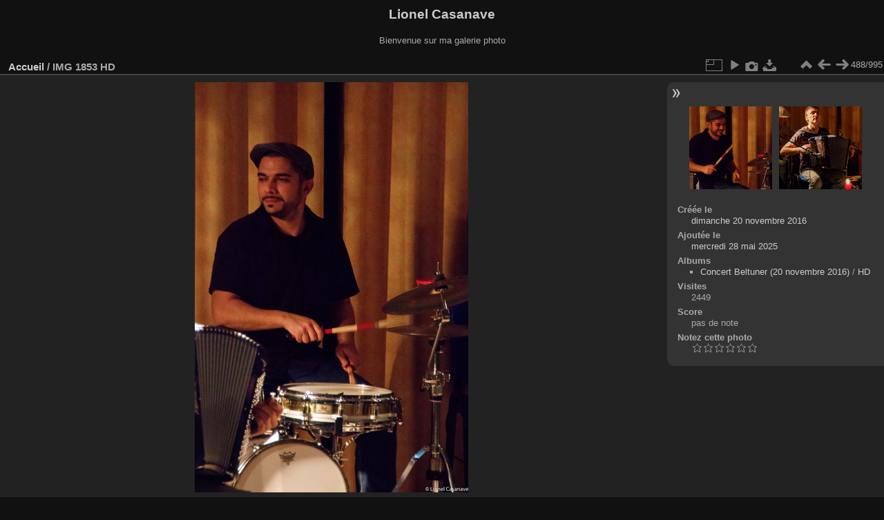

--- FILE ---
content_type: text/html; charset=utf-8
request_url: https://www.casanave.fr/photos/picture.php?/3720
body_size: 3799
content:
<!DOCTYPE html>
<html lang="fr" dir="ltr">
<head>
<meta charset="utf-8">
<meta name="generator" content="Piwigo (aka PWG), see piwigo.org">

 
<meta name="description" content="IMG 1853 HD - IMG_1853_HD.jpg">

<title>IMG 1853 HD | Lionel Casanave</title>
<link rel="shortcut icon" type="image/x-icon" href="themes/default/icon/favicon.ico">

<link rel="start" title="Accueil" href="/photos/" >
<link rel="search" title="Recherche" href="search.php" >

<link rel="first" title="Première" href="picture.php?/4702/categories" ><link rel="prev" title="Précédente" href="picture.php?/3719/categories" ><link rel="next" title="Suivante" href="picture.php?/3721/categories" ><link rel="last" title="Dernière" href="picture.php?/3712/categories" ><link rel="up" title="Miniatures" href="index.php?/categories/flat/start-480" >
<link rel="canonical" href="picture.php?/3720">

 
	<!--[if lt IE 7]>
		<link rel="stylesheet" type="text/css" href="themes/default/fix-ie5-ie6.css">
	<![endif]-->
	<!--[if IE 7]>
		<link rel="stylesheet" type="text/css" href="themes/default/fix-ie7.css">
	<![endif]-->
	

	<!--[if lt IE 8]>
		<link rel="stylesheet" type="text/css" href="themes/elegant/fix-ie7.css">
	<![endif]-->


<!-- BEGIN get_combined -->
<link rel="stylesheet" type="text/css" href="_data/combined/1jn5szo.css">


<!-- END get_combined -->

<!--[if lt IE 7]>
<script type="text/javascript" src="themes/default/js/pngfix.js"></script>
<![endif]-->

</head>

<body id="thePicturePage" class="section-categories image-3720 "  data-infos='{"section":"categories","image_id":"3720"}'>

<div id="the_page">


<div id="theHeader"><h1>Lionel Casanave</h1>

<p>Bienvenue sur ma galerie photo</p></div>


<div id="content">



<div id="imageHeaderBar">
	<div class="browsePath">
		<a href="/photos/">Accueil</a><span class="browsePathSeparator"> / </span><h2>IMG 1853 HD</h2>
	</div>
</div>

<div id="imageToolBar">
<div class="imageNumber">488/995</div>
<div class="navigationButtons">
<a href="index.php?/categories/flat/start-480" title="Miniatures" class="pwg-state-default pwg-button"><span class="pwg-icon pwg-icon-arrow-n"></span><span class="pwg-button-text">Miniatures</span></a><a href="picture.php?/3719/categories" title="Précédente : IMG 1851 HD" class="pwg-state-default pwg-button"><span class="pwg-icon pwg-icon-arrow-w"></span><span class="pwg-button-text">Précédente</span></a><a href="picture.php?/3721/categories" title="Suivante : IMG 1857 HD" class="pwg-state-default pwg-button pwg-button-icon-right"><span class="pwg-icon pwg-icon-arrow-e"></span><span class="pwg-button-text">Suivante</span></a></div>

<div class="actionButtons">
<a id="derivativeSwitchLink" title="Tailles de photo" class="pwg-state-default pwg-button" rel="nofollow"><span class="pwg-icon pwg-icon-sizes"></span><span class="pwg-button-text">Tailles de photo</span></a><div id="derivativeSwitchBox" class="switchBox"><div class="switchBoxTitle">Tailles de photo</div><span class="switchCheck" id="derivativeChecked2small" style="visibility:hidden">&#x2714; </span><a href="javascript:changeImgSrc('_data/i/galleries/20161120_Concert_Beltuner/HD/IMG_1853_HD-2s.jpg','2small','2small')">XXS - minuscule<span class="derivativeSizeDetails"> (160 x 240)</span></a><br><span class="switchCheck" id="derivativeCheckedxsmall" style="visibility:hidden">&#x2714; </span><a href="javascript:changeImgSrc('_data/i/galleries/20161120_Concert_Beltuner/HD/IMG_1853_HD-xs.jpg','xsmall','xsmall')">XS - très petit<span class="derivativeSizeDetails"> (216 x 324)</span></a><br><span class="switchCheck" id="derivativeCheckedsmall" style="visibility:hidden">&#x2714; </span><a href="javascript:changeImgSrc('_data/i/galleries/20161120_Concert_Beltuner/HD/IMG_1853_HD-sm.jpg','small','small')">S - petit<span class="derivativeSizeDetails"> (288 x 432)</span></a><br><span class="switchCheck" id="derivativeCheckedmedium">&#x2714; </span><a href="javascript:changeImgSrc('_data/i/galleries/20161120_Concert_Beltuner/HD/IMG_1853_HD-me.jpg','medium','medium')">M - moyen<span class="derivativeSizeDetails"> (396 x 594)</span></a><br><span class="switchCheck" id="derivativeCheckedlarge" style="visibility:hidden">&#x2714; </span><a href="javascript:changeImgSrc('_data/i/galleries/20161120_Concert_Beltuner/HD/IMG_1853_HD-la.jpg','large','large')">L - grand<span class="derivativeSizeDetails"> (504 x 756)</span></a><br><span class="switchCheck" id="derivativeCheckedxlarge" style="visibility:hidden">&#x2714; </span><a href="javascript:changeImgSrc('i.php?/galleries/20161120_Concert_Beltuner/HD/IMG_1853_HD-xl.jpg','xlarge','xlarge')">XL - très grand<span class="derivativeSizeDetails"> (612 x 918)</span></a><br><span class="switchCheck" id="derivativeCheckedxxlarge" style="visibility:hidden">&#x2714; </span><a href="javascript:changeImgSrc('i.php?/galleries/20161120_Concert_Beltuner/HD/IMG_1853_HD-xx.jpg','xxlarge','xxlarge')">XXL - énorme<span class="derivativeSizeDetails"> (828 x 1242)</span></a><br><a href="javascript:phpWGOpenWindow('./galleries/20161120_Concert_Beltuner/HD/IMG_1853_HD.jpg','xxx','scrollbars=yes,toolbar=no,status=no,resizable=yes')" rel="nofollow">Original</a></div>
<a href="picture.php?/3720/categories&amp;slideshow=" title="diaporama" class="pwg-state-default pwg-button" rel="nofollow"><span class="pwg-icon pwg-icon-slideshow"></span><span class="pwg-button-text">diaporama</span></a><a href="picture.php?/3720/categories&amp;metadata" title="Montrer les méta-données du fichier" class="pwg-state-default pwg-button" rel="nofollow"><span class="pwg-icon pwg-icon-camera-info"></span><span class="pwg-button-text">Montrer les méta-données du fichier</span></a><a id="downloadSwitchLink" href="action.php?id=3720&amp;part=e&amp;download" title="Télécharger ce fichier" class="pwg-state-default pwg-button" rel="nofollow"><span class="pwg-icon pwg-icon-save"></span><span class="pwg-button-text">Télécharger</span></a> </div>
</div>
<div id="theImageAndInfos">
<div id="theImage">

    <img class="file-ext-jpg path-ext-jpg" src="_data/i/galleries/20161120_Concert_Beltuner/HD/IMG_1853_HD-me.jpg"width="396" height="594" alt="IMG_1853_HD.jpg" id="theMainImage" usemap="#mapmedium" title="IMG 1853 HD - IMG_1853_HD.jpg">


<map name="map2small"><area shape=rect coords="0,0,40,240" href="picture.php?/3719/categories" title="Précédente : IMG 1851 HD" alt="IMG 1851 HD"><area shape=rect coords="40,0,119,60" href="index.php?/categories/flat/start-480" title="Miniatures" alt="Miniatures"><area shape=rect coords="120,0,160,240" href="picture.php?/3721/categories" title="Suivante : IMG 1857 HD" alt="IMG 1857 HD"></map><map name="mapxsmall"><area shape=rect coords="0,0,54,324" href="picture.php?/3719/categories" title="Précédente : IMG 1851 HD" alt="IMG 1851 HD"><area shape=rect coords="54,0,161,81" href="index.php?/categories/flat/start-480" title="Miniatures" alt="Miniatures"><area shape=rect coords="162,0,216,324" href="picture.php?/3721/categories" title="Suivante : IMG 1857 HD" alt="IMG 1857 HD"></map><map name="mapsmall"><area shape=rect coords="0,0,72,432" href="picture.php?/3719/categories" title="Précédente : IMG 1851 HD" alt="IMG 1851 HD"><area shape=rect coords="72,0,214,108" href="index.php?/categories/flat/start-480" title="Miniatures" alt="Miniatures"><area shape=rect coords="216,0,288,432" href="picture.php?/3721/categories" title="Suivante : IMG 1857 HD" alt="IMG 1857 HD"></map><map name="mapmedium"><area shape=rect coords="0,0,99,594" href="picture.php?/3719/categories" title="Précédente : IMG 1851 HD" alt="IMG 1851 HD"><area shape=rect coords="99,0,295,148" href="index.php?/categories/flat/start-480" title="Miniatures" alt="Miniatures"><area shape=rect coords="297,0,396,594" href="picture.php?/3721/categories" title="Suivante : IMG 1857 HD" alt="IMG 1857 HD"></map><map name="maplarge"><area shape=rect coords="0,0,126,756" href="picture.php?/3719/categories" title="Précédente : IMG 1851 HD" alt="IMG 1851 HD"><area shape=rect coords="126,0,376,189" href="index.php?/categories/flat/start-480" title="Miniatures" alt="Miniatures"><area shape=rect coords="378,0,504,756" href="picture.php?/3721/categories" title="Suivante : IMG 1857 HD" alt="IMG 1857 HD"></map><map name="mapxlarge"><area shape=rect coords="0,0,153,918" href="picture.php?/3719/categories" title="Précédente : IMG 1851 HD" alt="IMG 1851 HD"><area shape=rect coords="153,0,456,229" href="index.php?/categories/flat/start-480" title="Miniatures" alt="Miniatures"><area shape=rect coords="460,0,612,918" href="picture.php?/3721/categories" title="Suivante : IMG 1857 HD" alt="IMG 1857 HD"></map><map name="mapxxlarge"><area shape=rect coords="0,0,207,1242" href="picture.php?/3719/categories" title="Précédente : IMG 1851 HD" alt="IMG 1851 HD"><area shape=rect coords="207,0,617,310" href="index.php?/categories/flat/start-480" title="Miniatures" alt="Miniatures"><area shape=rect coords="622,0,828,1242" href="picture.php?/3721/categories" title="Suivante : IMG 1857 HD" alt="IMG 1857 HD"></map>


</div><div id="infoSwitcher"></div><div id="imageInfos">
	<div class="navThumbs">
			<a class="navThumb" id="linkPrev" href="picture.php?/3719/categories" title="Précédente : IMG 1851 HD" rel="prev">
				<span class="thumbHover prevThumbHover"></span>
        <img class="" src="_data/i/galleries/20161120_Concert_Beltuner/HD/IMG_1851_HD-sq.jpg" alt="IMG 1851 HD">
			</a>
			<a class="navThumb" id="linkNext" href="picture.php?/3721/categories" title="Suivante : IMG 1857 HD" rel="next">
				<span class="thumbHover nextThumbHover"></span>
				<img class="" src="_data/i/galleries/20161120_Concert_Beltuner/HD/IMG_1857_HD-sq.jpg" alt="IMG 1857 HD">
			</a>
	</div>

<dl id="standard" class="imageInfoTable">
<div id="datecreate" class="imageInfo"><dt>Créée le</dt><dd><a href="index.php?/created-monthly-list-2016-11-20" rel="nofollow">dimanche 20 novembre 2016</a></dd></div><div id="datepost" class="imageInfo"><dt>Ajoutée le</dt><dd><a href="index.php?/posted-monthly-list-2025-05-28" rel="nofollow">mercredi 28 mai 2025</a></dd></div><div id="Categories" class="imageInfo"><dt>Albums</dt><dd><ul><li><a href="index.php?/category/142">Concert Beltuner (20 novembre 2016)</a> / <a href="index.php?/category/143">HD</a></li></ul></dd></div><div id="Visits" class="imageInfo"><dt>Visites</dt><dd>2449</dd></div><div id="Average" class="imageInfo"><dt>Score</dt><dd><span id="ratingScore">pas de note</span> <span id="ratingCount"></span></dd></div><div id="rating" class="imageInfo"><dt><span id="updateRate">Notez cette photo</span></dt><dd><form action="picture.php?/3720/categories&amp;action=rate" method="post" id="rateForm" style="margin:0;"><div><input type="submit" name="rate" value="0" class="rateButton" title="0"><input type="submit" name="rate" value="1" class="rateButton" title="1"><input type="submit" name="rate" value="2" class="rateButton" title="2"><input type="submit" name="rate" value="3" class="rateButton" title="3"><input type="submit" name="rate" value="4" class="rateButton" title="4"><input type="submit" name="rate" value="5" class="rateButton" title="5">			</div>
			</form>
		</dd>
	</div>


</dl>

</div>
</div>

<div id="comments" class="noCommentContent"><div id="commentsSwitcher"></div>
	<h3>0 commentaire</h3>

	<div id="pictureComments">
		<div id="pictureCommentList">
			<ul class="commentsList">
</ul>

		</div>
		<div style="clear:both"></div>
	</div>

</div>

</div>
<div id="copyright">

  Propulsé par	<a href="https://fr.piwigo.org" class="Piwigo">Piwigo</a>
  
</div>
</div>
<!-- BEGIN get_combined -->
<script type="text/javascript" src="_data/combined/ca547b.js"></script>
<script type="text/javascript">//<![CDATA[

var p_main_menu = "on", p_pict_descr = "on", p_pict_comment = "off";
document.onkeydown = function(e){e=e||window.event;if (e.altKey) return true;var target=e.target||e.srcElement;if (target && target.type) return true;	var keyCode=e.keyCode||e.which, docElem=document.documentElement, url;switch(keyCode){case 63235: case 39: if (e.ctrlKey || docElem.scrollLeft==docElem.scrollWidth-docElem.clientWidth)url="picture.php?/3721/categories"; break;case 63234: case 37: if (e.ctrlKey || docElem.scrollLeft==0)url="picture.php?/3719/categories"; break;case 36: if (e.ctrlKey)url="picture.php?/4702/categories"; break;case 35: if (e.ctrlKey)url="picture.php?/3712/categories"; break;case 38: if (e.ctrlKey)url="index.php?/categories/flat/start-480"; break;}if (url) {window.location=url.replace("&amp;","&"); return false;}return true;}
function changeImgSrc(url,typeSave,typeMap)
{
	var theImg = document.getElementById("theMainImage");
	if (theImg)
	{
		theImg.removeAttribute("width");theImg.removeAttribute("height");
		theImg.src = url;
		theImg.useMap = "#map"+typeMap;
	}
	jQuery('#derivativeSwitchBox .switchCheck').css('visibility','hidden');
	jQuery('#derivativeChecked'+typeMap).css('visibility','visible');
	document.cookie = 'picture_deriv='+typeSave+';path=/photos/';
}
(window.SwitchBox=window.SwitchBox||[]).push("#derivativeSwitchLink", "#derivativeSwitchBox");
var _pwgRatingAutoQueue = _pwgRatingAutoQueue||[];_pwgRatingAutoQueue.push( {rootUrl: '', image_id: 3720,onSuccess : function(rating) {var e = document.getElementById("updateRate");if (e) e.innerHTML = "Mettre à jour votre note";e = document.getElementById("ratingScore");if (e) e.innerHTML = rating.score;e = document.getElementById("ratingCount");if (e) {if (rating.count == 1) {e.innerHTML = "(%d note)".replace( "%d", rating.count);} else {e.innerHTML = "(%d notes)".replace( "%d", rating.count);}}}} );
//]]></script>
<script type="text/javascript">
(function() {
var s,after = document.getElementsByTagName('script')[document.getElementsByTagName('script').length-1];
s=document.createElement('script'); s.type='text/javascript'; s.async=true; s.src='_data/combined/1gfd5p1.js';
after = after.parentNode.insertBefore(s, after);
})();
</script>
<!-- END get_combined -->

</body>
</html>